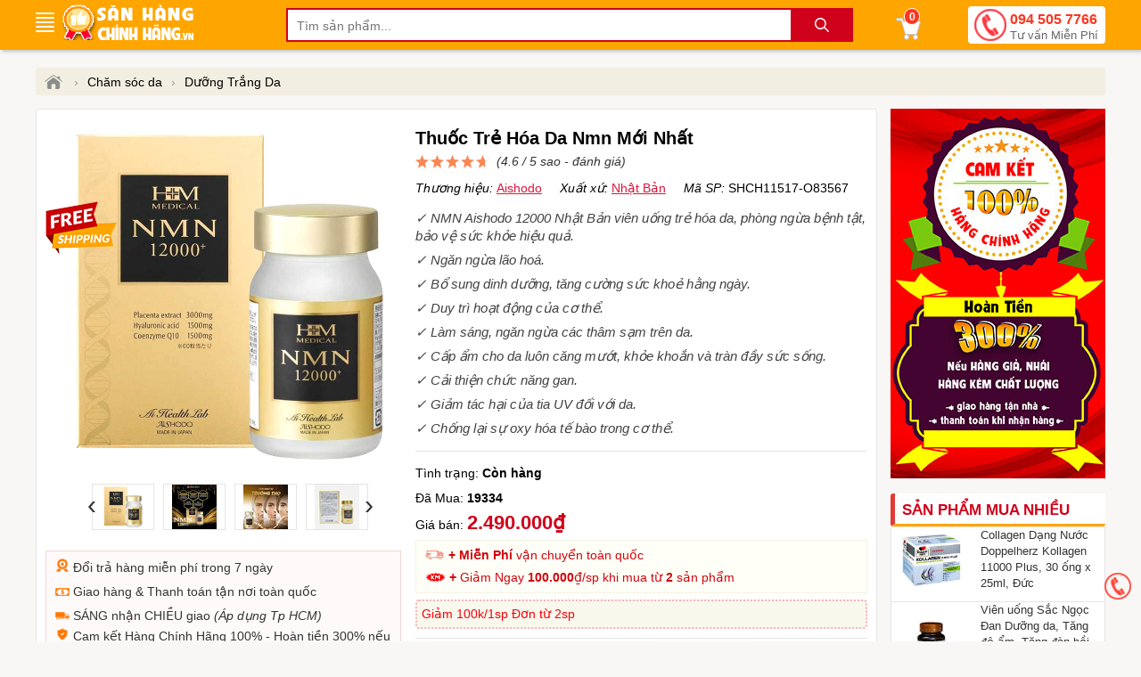

--- FILE ---
content_type: text/html; charset=utf-8
request_url: https://sanhangchinhhang.vn/p/thuoc-tre-hoa-da-nmn-moi-nhat.html
body_size: 17356
content:
<!DOCTYPE html><html lang="vi" xml:lang="vi"><head itemscope itemtype="https://schema.org/WebSite"><title>Thuốc Trẻ Hóa Da Nmn Mới Nhất</title><link rel="profile" href="https://gmpg.org/xfn/11"><meta name="keywords" content="Thuốc Trẻ Hóa Da Nmn Mới Nhất," /><meta name="description" content="✓ NMN Aishodo 12000 Nhật Bản viên uống trẻ hóa da, phòng ngừa bệnh tật, bảo vệ sức khỏe hiệu quả.✓ Ngăn ngừa lão hoá.✓ Bổ sung dinh dưỡng, tăng cường sức khoẻ hằng ngày.✓ Duy trì hoạt động của cơ thể.✓ Làm sáng, ngăn ngừa các thâm sạm trên da.✓ Cấp ẩm cho da luôn căng mướt, khỏe khoắn và tràn đầy sức sống.✓ Cải thiện chức năng gan.✓ Giảm tác hại của tia UV đối với da.✓ Chống lại sự oxy hóa tế bào trong cơ thể." /><meta charset="utf-8" /><meta name="viewport" content="width=device-width, initial-scale=1" /><meta name="robots" content="index, follow, noodp, noydir" /><meta Name="Abstract" Content="Săn Hàng Chính Hãng"/><meta name="Author" Content="Săn Hàng Chính Hãng"/><meta name="copyright" content="Copyright 2018"/><meta Name="msnbot" Content="NOODP"/><meta http-equiv="Content-Script-Type" Content="text/javascript"/><meta http-equiv="expires" Content="Wed, 16 Feb 2036 08:21:57 GMT"/><meta name="GENERATOR" content="sanhangchinhhang.vn - Săn Hàng Chính Hãng" /><meta http-equiv="audience" content="General" /><meta name="resource-type" content="Document" /><meta name="distribution" content="Global" /><meta name="revisit-after" content="1 days" /><meta http-equiv="X-UA-Compatible" content="IE=edge,chrome=1" /><meta property="og:site_name" content="sanhangchinhhang.vn" /><meta property="og:type" content="product" /><meta property="og:locale" content="vi_VN" /><meta property="og:url" itemprop="url" content="https://sanhangchinhhang.vn/p/thuoc-tre-hoa-da-nmn-moi-nhat.html" /><meta property="og:title" content="Thuốc Trẻ Hóa Da Nmn Mới Nhất" /><meta property="og:description" content="✓ NMN Aishodo 12000 Nhật Bản viên uống trẻ hóa da, phòng ngừa bệnh tật, bảo vệ sức khỏe hiệu quả.✓ Ngăn ngừa lão hoá.✓ Bổ sung dinh dưỡng, tăng cường sức khoẻ hằng ngày.✓ Duy trì hoạt động của cơ thể.✓ Làm sáng, ngăn ngừa các thâm sạm trên da.✓ Cấp ẩm cho da luôn căng mướt, khỏe khoắn và tràn đầy sức sống.✓ Cải thiện chức năng gan.✓ Giảm tác hại của tia UV đối với da.✓ Chống lại sự oxy hóa tế bào trong cơ thể." /><meta name="twitter:card" content="summary"/><meta name="twitter:domain" content="sanhangchinhhang.vn"/><meta name="twitter:title" property="og:title" itemprop="name" content="Thuốc Trẻ Hóa Da Nmn Mới Nhất" /><meta name="twitter:description" property="og:description" itemprop="description" content="✓ NMN Aishodo 12000 Nhật Bản viên uống trẻ hóa da, phòng ngừa bệnh tật, bảo vệ sức khỏe hiệu quả.✓ Ngăn ngừa lão hoá.✓ Bổ sung dinh dưỡng, tăng cường sức khoẻ hằng ngày.✓ Duy trì hoạt động của cơ thể.✓ Làm sáng, ngăn ngừa các thâm sạm trên da.✓ Cấp ẩm cho da luôn căng mướt, khỏe khoắn và tràn đầy sức sống.✓ Cải thiện chức năng gan.✓ Giảm tác hại của tia UV đối với da.✓ Chống lại sự oxy hóa tế bào trong cơ thể." /><meta name="google-site-verification" content="-sAzJNqqfMg7VQIz8FZSDn-KxOBGffGX_QqFosASmiU" /><meta property="product:brand" content="Aishodo"><meta property="product:availability" content="in stock"><meta property="product:condition" content="new"><meta property="product:price:amount" content="2490000"><meta property="product:price:currency" content="VND"><meta property="product:retailer_item_id" content="SHCH11517-O83567"><meta name="geo.placename" content="Việt Nam" /><meta name="geo.region" content="VN" /><meta name="geo.position" content="14.058324;108.277199" /><meta name="ICBM" content="14.058324;108.277199" /><link href="/images/favicon.ico" rel="shortcut icon" type="image/x-icon" /><link rel="canonical" href="https://sanhangchinhhang.vn/p/thuoc-tre-hoa-da-nmn-moi-nhat.html" /><link rel="amphtml" href="https://sanhangchinhhang.vn/ampp/thuoc-tre-hoa-da-nmn-moi-nhat.html"><link rel="stylesheet" href="/minify/menu.css" type="text/css" media="all" /><link rel="stylesheet" href="/minify/style.css?v=1.2" type="text/css" media="all" /><meta name="theme-color" content="#f1dcb5" /><script type="text/javascript" src="/minify/jquery-3.7.1.min.js"></script><link rel="manifest" href="/manifest.json" /><link rel="stylesheet" href="/minify/jquery.fancybox.css" media="screen"/><link rel="stylesheet" href="/minify/detail.css?v=1.2" media="screen"/><!-- Google Tag Manager --><script>(function (w, d, s, l, i) {w[l] = w[l] || []; w[l].push({'gtm.start':new Date().getTime(), event: 'gtm.js'}); var f = d.getElementsByTagName(s)[0],j = d.createElement(s), dl = l != 'dataLayer' ? '&l=' + l : ''; j.async = true; j.src ='https://www.googletagmanager.com/gtm.js?id=' + i + dl; f.parentNode.insertBefore(j, f);})(window, document, 'script', 'dataLayer', 'GTM-NJR4JJS');</script><!-- End Google Tag Manager --><!-- Google tag (gtag.js) --><script async src="https://www.googletagmanager.com/gtag/js?id=AW-833009878"></script><script>window.dataLayer = window.dataLayer || [];function gtag() { dataLayer.push(arguments); }gtag('js', new Date());gtag('config', 'AW-833009878');</script><script async src="https://www.googletagmanager.com/gtag/js?id=AW-768705995"></script><script>window.dataLayer = window.dataLayer || [];function gtag() { dataLayer.push(arguments); }gtag('js', new Date());gtag('config', 'AW-768705995');</script><script>gtag('event', 'page_view', {'send_to': 'AW-833009878','user_id': 'pyyupfpe5ne2ljjxqai5dn0p','value': 2490000,'items': [{'id': 'SHCH11517-O83567', 'google_business_vertical': 'retail' },{'id': 'SHCH11517-O83567', 'location_id': 'SHCH11517-O83567', 'google_business_vertical': 'custom' }]});</script><script>gtag('event', 'page_view', {'send_to': 'AW-768705995','value': 2490000,'items': [{'id': 'SHCH11517-O83567', 'google_business_vertical': 'retail' },{'id': 'SHCH11517-O83567', 'location_id': 'SHCH11517-O83567', 'google_business_vertical': 'custom' }]});</script></head><body><!-- Google Tag Manager (noscript) --><noscript><iframe src="https://www.googletagmanager.com/ns.html?id=GTM-NJR4JJS"height="0" width="0" style="display:none;visibility:hidden"></iframe></noscript><!-- End Google Tag Manager (noscript) --><div id="wrapper_content_page"><header><div class="out-wraphead clr"><div class="wraphead"><a class="icon-menu navbar-toggle" id="mobileMenu" data-toggle="collapse"><span class="icon-bar first"></span><span class="icon-bar"></span><span class="icon-bar"></span><span class="icon-bar"></span></a><div class="main-navigation"><div class="mainbox"><div class="mainmenu"><div class="line"><i></i><i></i><i></i><i></i><i></i></div><span> </span><nav class="menu"><ul class="list-cat-icon"><li class="has-cat-mega" data-submenu-id="submenu-97"><h4><img src="https://sanhangchinhhang.vn/imgs/my-pham-dac-tri-chinh-hang-1.png" alt="Thực phẩm chức năng" /> <a href="/danh-muc/thuc-pham-chuc-nang.html" title="Thực phẩm chức năng">Thực phẩm chức năng</a></h4><div id="submenu-97" class="cat-mega-menu cat-mega-style1"><aside><strong class="hmb"><a href="/danh-muc/thuc-pham-chuc-nang.html" title="Thực phẩm chức năng">Thực phẩm chức năng</a></strong> <a href="/danh-muc/tang-cuong-suc-de-khang.html" title="Tăng Cường Sức Đề Kháng">Tăng Cường Sức Đề Kháng</a> <a href="/danh-muc/vitamin-tong-hop.html" title="Vitamin Tổng Hợp">Vitamin Tổng Hợp</a> <a href="/danh-muc/Collagen.html" title="Collagen">Collagen</a> <a href="/danh-muc/nhau-thai-cuu.html" title="Nhau Thai Cừu">Nhau Thai Cừu</a> <a href="/danh-muc/men-vi-sinh.html" title="Men Vi Sinh">Men Vi Sinh</a> <a href="/danh-muc/vitamin-c.html" title="Vitamin C">Vitamin C</a> <a href="/danh-muc/vitamin.html" title="Vitamin">Vitamin</a> <a href="/danh-muc/Canxi.html" title="Canxi">Canxi</a> <a href="/danh-muc/mat-ong.html" title="Mật Ong">Mật Ong</a> <a href="/danh-muc/sua-ong-chua.html" title="Sữa Ong Chúa">Sữa Ong Chúa</a> <a href="/danh-muc/men-tieu-hoa.html" title="Men Tiêu Hóa">Men Tiêu Hóa</a> <a href="/danh-muc/mam-dau-nanh.html" title="Mầm Đậu Nành">Mầm Đậu Nành</a> <a href="/danh-muc/nhuy-hoa-nghe-tay.html" title="Nhụy Hoa Nghệ Tây">Nhụy Hoa Nghệ Tây</a></aside></div></li><li class="has-cat-mega" data-submenu-id="submenu-98"><h4><img src="https://sanhangchinhhang.vn/imgs/cham-soc-da-mat-1.png" alt="Mỹ phẩm" /> <a href="/danh-muc/my-pham.html" title="Mỹ phẩm">Mỹ phẩm</a></h4><div id="submenu-98" class="cat-mega-menu cat-mega-style1"><aside><strong class="hmb"><a href="/danh-muc/my-pham.html" title="Mỹ phẩm">Mỹ phẩm</a></strong> <a href="/danh-muc/nuoc-hoa.html" title="Nước Hoa">Nước Hoa</a> <a href="/danh-muc/kem-nen.html" title="Kem nền">Kem nền</a> <a href="/danh-muc/che-khuyet-diem.html" title="Che Khuyết Điểm">Che Khuyết Điểm</a></aside></div></li><li class="has-cat-mega" data-submenu-id="submenu-99"><h4><img src="https://sanhangchinhhang.vn/imgs/cham-soc-co-the-va-toan-than-1.png" alt="Chăm sóc da" /> <a href="/danh-muc/cham-soc-da.html" title="Chăm sóc da">Chăm sóc da</a></h4><div id="submenu-99" class="cat-mega-menu cat-mega-style1"><aside><strong class="hmb"><a href="/danh-muc/cham-soc-da.html" title="Chăm sóc da">Chăm sóc da</a></strong> <a href="/danh-muc/duong-trang-da.html" title="Dưỡng Trắng Da">Dưỡng Trắng Da</a> <a href="/danh-muc/nam-da.html" title="Nám Da">Nám Da</a> <a href="/danh-muc/chong-nang.html" title="Chống Nắng">Chống Nắng</a> <a href="/danh-muc/tri-seo.html" title="Trị Sẹo">Trị Sẹo</a> <a href="/danh-muc/sua-rua-mat.html" title="Sữa Rửa Mặt">Sữa Rửa Mặt</a> <a href="/danh-muc/tri-mun.html" title="Trị Mụn">Trị Mụn</a> <a href="/danh-muc/chong-lao-hoa-da.html" title="Chống Lão Hóa Da">Chống Lão Hóa Da</a> <a href="/danh-muc/nuoc-hoa-hong.html" title="Nước Hoa Hồng">Nước Hoa Hồng</a> <a href="/danh-muc/sua-tam-trang-da.html" title="Sữa Tắm Trắng Da">Sữa Tắm Trắng Da</a> <a href="/danh-muc/tay-trang.html" title="Tẩy Trang">Tẩy Trang</a> <a href="/danh-muc/tay-te-bao.html" title="Tẩy Tế Bào">Tẩy Tế Bào</a> <a href="/danh-muc/viem-da.html" title="Viêm Da">Viêm Da</a> <a href="/danh-muc/cham-soc-da-cho-be.html" title="Chăm Sóc Da Cho Bé">Chăm Sóc Da Cho Bé</a> <a href="/danh-muc/da-lieu.html" title="Da Liễu">Da Liễu</a> <a href="/danh-muc/nut-ne-chan-tay.html" title="Nứt Nẻ Chân Tay">Nứt Nẻ Chân Tay</a> <a href="/danh-muc/thai-doc-da.html" title="Thải Độc Da">Thải Độc Da</a> <a href="/danh-muc/mat-na.html" title="Mặt Nạ">Mặt Nạ</a> <a href="/danh-muc/kem-chong-nang.html" title="Kem chống nắng">Kem chống nắng</a></aside></div></li><li class="has-cat-mega" data-submenu-id="submenu-100"><h4><img src="https://sanhangchinhhang.vn/imgs/cham-soc-toc-da-dau-1.png" alt="Chăm sóc Tóc & Ngoại hình" /> <a href="/danh-muc/cham-soc-toc-ngoai-hinh.html" title="Chăm sóc Tóc & Ngoại hình">Chăm sóc Tóc & Ngoại hình</a></h4><div id="submenu-100" class="cat-mega-menu cat-mega-style1"><aside><strong class="hmb"><a href="/danh-muc/cham-soc-toc-ngoai-hinh.html" title="Chăm sóc Tóc & Ngoại hình">Chăm sóc Tóc & Ngoại hình</a></strong> <a href="/danh-muc/rung-toc.html" title="Rụng Tóc">Rụng Tóc</a> <a href="/danh-muc/goi-phu-bac.html" title="Gội Phủ Bạc">Gội Phủ Bạc</a> <a href="/danh-muc/no-nguc.html" title="Nở Ngực">Nở Ngực</a> <a href="/danh-muc/moc-rau.html" title="Mọc Râu">Mọc Râu</a> <a href="/danh-muc/tay-long.html" title="Tẩy Lông">Tẩy Lông</a> <a href="/danh-muc/tri-ran-da.html" title="Trị Rạn Da">Trị Rạn Da</a> <a href="/danh-muc/long-mi.html" title="Long Mi">Long Mi</a> <a href="/danh-muc/long-may.html" title="Long Mày">Long Mày</a> <a href="/danh-muc/da-toc-mong.html" title="Da Tóc Móng">Da Tóc Móng</a></aside></div></li><li class="has-cat-mega" data-submenu-id="submenu-164"><h4><img src="https://sanhangchinhhang.vn/imgs/thuc-pham-chuc-nang-1.png" alt="Sinh lý - Nội tiết" /> <a href="/danh-muc/sinh-ly-noi-tiet.html" title="Sinh lý - Nội tiết">Sinh lý - Nội tiết</a></h4><div id="submenu-164" class="cat-mega-menu cat-mega-style1"><aside><strong class="hmb"><a href="/danh-muc/sinh-ly-noi-tiet.html" title="Sinh lý - Nội tiết">Sinh lý - Nội tiết</a></strong> <a href="/danh-muc/suc-khoe-sinh-ly.html" title="Sức khỏe Sinh lý">Sức khỏe Sinh lý</a> <a href="/danh-muc/phu-khoa.html" title="Phụ Khoa">Phụ Khoa</a> <a href="/danh-muc/can-bang-noi-tiet-to.html" title="Cân Bằng Nội Tiết Tố">Cân Bằng Nội Tiết Tố</a> <a href="/danh-muc/dung-dich-ve-sinh.html" title="Dung Dịch Vệ Sinh">Dung Dịch Vệ Sinh</a> <a href="/danh-muc/se-khit.html" title="Se Khít">Se Khít</a> <a href="/danh-muc/ngua-thai.html" title="Ngừa Thai">Ngừa Thai</a> <a href="/danh-muc/ba-bau.html" title="Bà Bầu">Bà Bầu</a></aside></div></li><li class="has-cat-mega" data-submenu-id="submenu-168"><h4><img src="https://sanhangchinhhang.vn/imgs/my-pham-trang-diem-moi-ngay-1.png" alt="Thực phẩm Bổ sung theo cơ quan" /> <a href="/danh-muc/thuc-pham-bo-sung-theo-co-quan.html" title="Thực phẩm Bổ sung theo cơ quan">Thực phẩm Bổ sung theo cơ quan</a></h4><div id="submenu-168" class="cat-mega-menu cat-mega-style1"><aside><strong class="hmb"><a href="/danh-muc/thuc-pham-bo-sung-theo-co-quan.html" title="Thực phẩm Bổ sung theo cơ quan">Thực phẩm Bổ sung theo cơ quan</a></strong> <a href="/danh-muc/bo-khop.html" title="Bổ Khớp">Bổ Khớp</a> <a href="/danh-muc/bo-nao.html" title="Bổ Não">Bổ Não</a> <a href="/danh-muc/bo-tim-mach.html" title="Bổ Tim Mạch">Bổ Tim Mạch</a> <a href="/danh-muc/bo-gan.html" title="Bổ Gan">Bổ Gan</a> <a href="/danh-muc/da-day.html" title="Dạ Dày">Dạ Dày</a> <a href="/danh-muc/bo-mat.html" title="Bổ Mắt">Bổ Mắt</a> <a href="/danh-muc/dau-vai-gay-cot-song.html" title="Đau Vai Gáy Cột Sống">Đau Vai Gáy Cột Sống</a> <a href="/danh-muc/gout.html" title="Gout">Gout</a> <a href="/danh-muc/bo-phoi.html" title="Bổ Phổi">Bổ Phổi</a> <a href="/danh-muc/tieu-duong.html" title="Tiểu Đường">Tiểu Đường</a> <a href="/danh-muc/dot-quy.html" title="Đột Quỵ">Đột Quỵ</a> <a href="/danh-muc/suy-gian-tinh-mach.html" title="Suy Giãn Tĩnh Mạch">Suy Giãn Tĩnh Mạch</a> <a href="/danh-muc/bo-than.html" title="Bổ Thận">Bổ Thận</a></aside></div></li><li class="has-cat-mega" data-submenu-id="submenu-169"><h4><img src="https://sanhangchinhhang.vn/imgs/san-pham-khuyen-mai-hot-1.png" alt="Sức khỏe hàng ngày" /> <a href="/danh-muc/suc-khoe-hang-ngay.html" title="Sức khỏe hàng ngày">Sức khỏe hàng ngày</a></h4><div id="submenu-169" class="cat-mega-menu cat-mega-style1"><aside><strong class="hmb"><a href="/danh-muc/suc-khoe-hang-ngay.html" title="Sức khỏe hàng ngày">Sức khỏe hàng ngày</a></strong> <a href="/danh-muc/giam-dau.html" title="Giảm Đau">Giảm Đau</a> <a href="/danh-muc/hoi-mieng.html" title="Hôi Miệng">Hôi Miệng</a> <a href="/danh-muc/mun-coc.html" title="Mụn Cóc">Mụn Cóc</a> <a href="/danh-muc/tham-nach.html" title="Thâm Nách">Thâm Nách</a> <a href="/danh-muc/tri-tham-quang-mat.html" title="Trị Thâm Quầng Mắt">Trị Thâm Quầng Mắt</a> <a href="/danh-muc/cai-ruou.html" title="Cai Rượu">Cai Rượu</a> <a href="/danh-muc/cai-thuoc-la.html" title="Cai Thuốc Lá">Cai Thuốc Lá</a> <a href="/danh-muc/hoi-nach.html" title="Hôi Nách">Hôi Nách</a> <a href="/danh-muc/ngu-ngon.html" title="Ngủ Ngon">Ngủ Ngon</a> <a href="/danh-muc/trang-rang.html" title="Trắng Răng">Trắng Răng</a> <a href="/danh-muc/cam-cum.html" title="Cảm Cúm">Cảm Cúm</a> <a href="/danh-muc/tham-moi.html" title="Thâm Môi">Thâm Môi</a> <a href="/danh-muc/tri-bong-mat.html" title="Trị Bọng Mắt">Trị Bọng Mắt</a> <a href="/danh-muc/tay-giun.html" title="Tẩy Giun">Tẩy Giun</a> <a href="/danh-muc/chat-tay-rua.html" title="Chất Tẩy Rửa">Chất Tẩy Rửa</a> <a href="/danh-muc/tao-bon.html" title="Táo Bón">Táo Bón</a> <a href="/danh-muc/ngu-ngay.html" title="Ngủ Ngáy">Ngủ Ngáy</a></aside></div></li><li class="has-cat-mega" data-submenu-id="submenu-170"><h4><img src="https://sanhangchinhhang.vn/imgs/thuong-hieu-hang-dau-1.png" alt="Kiểm soát cân nặng" /> <a href="/danh-muc/kiem-soat-can-nang.html" title="Kiểm soát cân nặng">Kiểm soát cân nặng</a></h4><div id="submenu-170" class="cat-mega-menu cat-mega-style1"><aside><strong class="hmb"><a href="/danh-muc/kiem-soat-can-nang.html" title="Kiểm soát cân nặng">Kiểm soát cân nặng</a></strong> <a href="/danh-muc/giam-can.html" title="Giảm Cân">Giảm Cân</a> <a href="/danh-muc/tan-mo.html" title="Tan Mỡ">Tan Mỡ</a> <a href="/danh-muc/chieu-cao.html" title="Chiều Cao">Chiều Cao</a> <a href="/danh-muc/tang-can.html" title="Tăng Cân">Tăng Cân</a></aside></div></li></ul></nav></div></div></div><a class="logo" title="sanhangchinhhang.vn" href="/"><img src="/images/sanhangchinhhang.png" width="148" height="40" alt="sanhangchinhhang.vn"/></a><img id="sSrch" class="sSrch" src="/images/iSearch.png" width="30" height="30" alt="search"/><form id="main-search" autocomplete="off" action="/tim-kiem.html"><input class="topinput" type="text" maxlength="100" placeholder="Tìm sản phẩm..." id="keySearch" name="tk" autocomplete="off"/><button id="btTS" class="btntop" type="submit">.</button><i class="icondmx-topsearch"></i></form><div id="cart-box"><a href="/gio-hang.html" class="cart hidecb"><i class="icart"></i><span id="cbCount">0</span> </a><aside id="core-brain"><div class="panel"><div id="cb-cart"><div class="body between"><div class="product-list ps-container ps-theme-default" id="list-cart"></div><div class="pull-bottom "><div class="cart-url"><p>Bạn có <strong id="cb-cart-badge">0</strong> sản phẩm trong giỏ hàng</p><a href="/gio-hang.html">Xem giỏ hàng</a></div></div></div></div></div><div class="clr"></div></aside></div><div class="switchboard"><a href="tel:0945057766">094 505 7766<span>Tư vấn Miễn Phí</span></a></div></div></div></header><section class="mtsl clr"><script>var gtmDataLayerObject = { "event": "pageview", "page": { "type": "Product Detail" }, "user": { "id": "", "status": "Anonymous", "type": "" }, "store": { "code": "vn", "name": "Việt Nam" }, "department": { "id": "", "name": "" }, "detail": { "is_estimated_price": null } };dataLayer.push(gtmDataLayerObject);window.gtm_product_detail = {"id": "SHCH11517-O83567","name": "Thuốc Trẻ Hóa Da Nmn Mới Nhất","price": 2490000,"brand": "Aishodo","variant": "","product_image_url": "https://sanhangchinhhang.vn/img/shoping/thuoc-tre-hoa-da-nmn-moi-nhat.jpg"};
</script><script>dataLayer.push({ ecommerce: null });dataLayer.push({event: "view_item",ecommerce: {currency: "VND",value: 2490000,items: [{item_id: "SHCH11517-O83567",item_name: "Thuốc Trẻ Hóa Da Nmn Mới Nhất",item_brand: "Aishodo",price: 2490000,quantity: 1}]}});</script><script>dataLayer.push({ ecommerce: null });dataLayer.push({event: "dynamic_remarketing",dr_event_type: "view_item",dr_value: 2490000,dr_items: [{id: "SHCH11517-O83567",google_business_vertical: "retail"},{id: "SHCH11517-O83567",location_id: 'SHCH11517-O83567',google_business_vertical: "custom"}]});</script><script>dataLayer.push({ ecommerce: null });dataLayer.push({event: "view_item_list",ecommerce: {item_list_id: "viewed_product_list",item_list_name: "viewed_product_list",currency: "VND",value: 2490000,items: [{item_id: "SHCH11517-O83567",item_name: "Thuốc Trẻ Hóa Da Nmn Mới Nhất",item_brand: "Aishodo",price: 2490000,quantity: 1}]}});</script><script>gtag("event", "view_item", {currency: "VND",value: 2490000,items: [{item_id: "SHCH11517-O83567",item_name: "Thuốc Trẻ Hóa Da Nmn Mới Nhất",item_brand: "Aishodo",location_id: "SHCH11517-O83567",price: 2490000,quantity: 1}]});gtag('event', 'page_view', { 'ecomm_pagetype': 'product', 'ecomm_prodid': 'SHCH11517-O83567', 'ecomm_totalvalue':2490000});</script><div class="breadcrumb"><ul><li><a href="/" title="Săn Hàng Chính Hãng"><span class="iH"></span></a><span>›</span></li><li><a href="/danh-muc/cham-soc-da.html" title="Chăm sóc da"><span>Chăm sóc da</span></a><span>›</span></li><li><a href="/danh-muc/duong-trang-da.html" title="Dưỡng Trắng Da"><span>Dưỡng Trắng Da</span></a></li></ul></div><script type="application/ld+json">{"@context":"https://schema.org","@type":"BreadcrumbList","itemListElement":[{"@type":"ListItem","position":1,"item":{"@id":"https://sanhangchinhhang.vn/","name":"Trang chủ","image":"https://sanhangchinhhang.vn/images/logo-sanhangchinhhang1000x500.png"}},{"@type":"ListItem","position":2,"item":{"@id":"https://sanhangchinhhang.vn/danh-muc/cham-soc-da.html","name":"Chăm sóc da"}},{"@type":"ListItem","position":3,"item":{"@id":"https://sanhangchinhhang.vn/danh-muc/duong-trang-da.html","name":"Dưỡng Trắng Da"}}]}</script><div itemprop="offers" itemscope itemtype="http://schema.org/Offer"><meta itemprop="priceCurrency" content="VND" /><meta itemprop="priceValidUntil" content="2026-07-23T10:05:51+07:00" /><meta itemprop="price" content="2490000"><link itemprop="availability" href="http://schema.org/InStock" /><link itemprop="itemCondition" href="https://schema.org/NewCondition" /><meta itemprop="url" content="https://sanhangchinhhang.vn/thuoc-tre-hoa-da-nmn-moi-nhat.html" /><div itemprop="seller" itemtype="http://schema.org/Organization" itemscope><meta itemprop="name" content="Săn Hàng Chính Hãng Shop" /></div></div><span itemscope itemprop="brand" itemtype="http://schema.org/Brand"><meta itemprop="name" content="Aishodo"><meta itemprop="url" content="https://sanhangchinhhang.vn/thuong-hieu/aishodo.html"></span><div class="col-right"><div class="sidebar sidebar-right"><img src="/images/chinh-sach-ban-hang-sanhangchinhhang.jpg" class="mbtm" alt="Giỏ hàng sanhangchinhhang"/><div id="best-seller-left" class="widget widget-seller"><h4 class="seller_title radius">Sản phẩm mua nhiều</h4><div class="widget-content border"><div class="wrap-item owl-carousel owl-theme" style="opacity: 1; display: block;"><div class="item-pro-seller"><a href="/collagen-dang-nuoc-doppelherz-kollagen-11000-plus-30-ong-x-25ml-duc.html" title="Collagen Dạng Nước Doppelherz Kollagen 11000 Plus, 30 ống x 25ml, Đức"><div class="product-thumb"><img data-src="https://sanhangchinhhang.vn/img/collagen-dang-nuoc-doppelherz-kollagen-11000-plus-30-ong-x-25ml-duc.jpg" class="lazy" alt="Collagen Dạng Nước Doppelherz Kollagen 11000 Plus, 30 ống x 25ml, Đức"/></div><div class="product-info"><h4>Collagen Dạng Nước Doppelherz Kollagen 11000 Plus, 30 ống x 25ml, Đức</h4></div></a></div><div class="item-pro-seller"><a href="/vien-uong-sac-ngoc-dan-duong-da-tang-do-am-tang-dan-hoi-lam-sang-dep-da.html" title="Viên uống Sắc Ngọc Đan Dưỡng da, Tăng độ ẩm, Tăng đàn hồi, Làm sáng đẹp da Chai 40g"><div class="product-thumb"><img data-src="https://sanhangchinhhang.vn/img/vien-uong-sac-ngoc-dan-duong-trang-tri-nam-tre-hoa-lan-da-cho-cac-chi-em.jpg" class="lazy" alt="Viên uống Sắc Ngọc Đan Dưỡng da, Tăng độ ẩm, Tăng đàn hồi, Làm sáng đẹp da Chai 40g"/></div><div class="product-info"><h4>Viên uống Sắc Ngọc Đan Dưỡng da, Tăng độ ẩm, Tăng đàn hồi, Làm sáng đẹp da Chai 40g</h4></div></a></div><div class="item-pro-seller"><a href="/combo-duong-trang-tre-hoa-da-nmn-lotion-essence-gel-duong-nhat-ban.html" title="Combo Dưỡng Trắng Trẻ Hoá Da N M N Lotion, Essence, Gel dưỡng Nhật Bản"><div class="product-thumb"><img data-src="https://sanhangchinhhang.vn/img/combo-duong-trang-tre-hoa-da-nmn-lotion-essence-gel-duong-nhat-ban.jpg" class="lazy" alt="Combo Dưỡng Trắng Trẻ Hoá Da N M N Lotion, Essence, Gel dưỡng Nhật Bản"/></div><div class="product-info"><h4>Combo Dưỡng Trắng Trẻ Hoá Da N M N Lotion, Essence, Gel dưỡng Nhật Bản</h4></div></a></div><div class="item-pro-seller"><a href="/kem-duong-am-neutrogena-hydro-boost-water.html" title="Kem Dưỡng Ẩm Neutrogena Hydro Boost Water"><div class="product-thumb"><img data-src="https://sanhangchinhhang.vn/img/kem-duong-am-neutrogena-hydro-boost-water-gel.jpg" class="lazy" alt="Kem Dưỡng Ẩm Neutrogena Hydro Boost Water"/></div><div class="product-info"><h4>Kem Dưỡng Ẩm Neutrogena Hydro Boost Water</h4></div></a></div><div class="item-pro-seller"><a href="/kem-oc-sen-duong-trang-da-goodal-premium-snail-tone-up-cream-30ml-han-quoc.html" title="Kem ốc sên dưỡng trắng da Goodal Premium Snail Tone Up Cream 30ml Hàn Quốc"><div class="product-thumb"><img data-src="https://sanhangchinhhang.vn/img/kem-oc-sen-duong-trang-da-goodal-premium-snail-tone-up-cream-30ml-han-quoc.jpg" class="lazy" alt="Kem ốc sên dưỡng trắng da Goodal Premium Snail Tone Up Cream 30ml Hàn Quốc"/></div><div class="product-info"><h4>Kem ốc sên dưỡng trắng da Goodal Premium Snail Tone Up Cream 30ml Hàn Quốc</h4></div></a></div></div></div></div></div></div><div class="col-left" itemscope itemtype="http://schema.org/Product"><div class="product-detail accordion-detail border radius"><div class="row"><div class="detail-gallery"><div class="inner"><div id="divmTT"></div><div class="mid"><a href="/img/shoping/thuoc-tre-hoa-da-nmn-moi-nhat.jpg" title="Thuốc Trẻ Hóa Da Nmn Mới Nhất" rel="chchg" class="qvl"><img src="/img/shoping/thuoc-tre-hoa-da-nmn-moi-nhat.jpg" alt="shoping/thuoc-tre-hoa-da-nmn-moi-nhat.jpg" title="Thuốc Trẻ Hóa Da Nmn Mới Nhất"/></a></div><div style="position:absolute;top:150px"><img src="/images/icon-fship.png" title="Miễn phí Ship toàn quốc" alt="Miễn phí" /></div><div class="gallery-control"><a href="#" class="prev">&lsaquo;</a><div class="carousel"><ul><li class="active"><a href="/img/shoping/thuoc-tre-hoa-da-nmn-moi-nhat.jpg" rel="chchg" class="qvl"><img src="/img/shoping/thuoc-tre-hoa-da-nmn-moi-nhat.jpg" alt="shoping/thuoc-tre-hoa-da-nmn-moi-nhat.jpg 1" width="50" height="50"/></a></li><li><a href="/img/vien-uong-truong-tho-aishodo-nmn-12000-bo-sung-nmn-bao-ve-suc-khoe-2.jpeg" rel="chchg" class="qvl"><img src="/img50/vien-uong-truong-tho-aishodo-nmn-12000-bo-sung-nmn-bao-ve-suc-khoe-2.jpeg" alt="vien-uong-truong-tho-aishodo-nmn-12000-bo-sung-nmn-bao-ve-suc-khoe-2.jpeg 2" width="50" height="50"/></a></li><li><a href="/img/vien-uong-truong-tho-aishodo-nmn-12000-bo-sung-nmn-bao-ve-suc-khoe-3.jpg" rel="chchg" class="qvl"><img src="/img50/vien-uong-truong-tho-aishodo-nmn-12000-bo-sung-nmn-bao-ve-suc-khoe-3.jpg" alt="vien-uong-truong-tho-aishodo-nmn-12000-bo-sung-nmn-bao-ve-suc-khoe-3.jpg 3" width="50" height="50"/></a></li><li><a href="/img/vien-uong-truong-tho-aishodo-nmn-12000-bo-sung-nmn-bao-ve-suc-khoe-4.jpg" rel="chchg" class="qvl"><img src="/img50/vien-uong-truong-tho-aishodo-nmn-12000-bo-sung-nmn-bao-ve-suc-khoe-4.jpg" alt="vien-uong-truong-tho-aishodo-nmn-12000-bo-sung-nmn-bao-ve-suc-khoe-4.jpg 4" width="50" height="50"/></a></li></ul></div><a href="#" class="next">&rsaquo;</a></div><div class="dnopro"><span itemscope itemtype="http://schema.org/Event"><meta itemprop="url" content="https://sanhangchinhhang.vn/lk/doi-tra-va-bao-hanh.html" /><meta itemprop="startDate" content="2018-04-24T22:00-06:00"><meta itemprop="endDate" content="2021-08-14T22:00-08:00"><meta itemprop="name" content="🔄 Đổi trả hàng 7 ngày miễn phí"><p><img src="/images/hoan-tra-tien.png" width="16" height="15" alt="đổi hàng" /> <a href="/lk/chinh-sach-doi-tra-hoan-tien.html">Đổi trả</a> hàng miễn phí trong 7 ngày</p><meta itemprop="eventStatus" content="http://schema.org/EventMovedOnline"><meta itemprop="description" content="🔄 Shop Săn Hàng Chính Hãng - Đổi trả hàng trong vòng 7 ngày nếu lỗi do NSX hoặc giao hàng"><meta itemprop="image" content="https://sanhangchinhhang.vn/fUp/%C4%91%E1%BB%95i-tr%E1%BA%A3-1.jpg" /><meta itemprop="eventAttendanceMode" content="https://schema.org/OnlineEventAttendanceMode" /><meta itemprop="performer" content="Person" /><span itemprop="organizer" itemtype="http://schema.org/Person" itemscope><meta itemprop="name" content="Săn Hàng Chính Hãng" /><meta itemprop="url" content="https://sanhangchinhhang.vn/" /></span><span itemprop="location" itemscope itemtype="http://schema.org/Place"><meta itemprop="name" content="Săn Hàng Chính Hãng" /><span itemprop="address" itemscope itemtype="http://schema.org/PostalAddress"><meta itemprop="streetAddress" content="40 Đường số 2, Kp 4, p.HBC, Tp.Thủ Đức" /><meta itemprop="addressLocality" content="Hồ Chí Minh" /><meta itemprop="postalCode" content="700000" /><meta itemprop="addressRegion" content="Việt Nam" /><meta itemprop="addressCountry" content="VN" /></span></span><span itemprop="offers" itemscope itemtype="http://schema.org/Offer"><meta itemprop="priceCurrency" content="VND" /><meta itemprop="validFrom" content="2020-04-26T18:18:18+07:00" /><meta itemprop="price" content="2490000"><link itemprop="availability" href="http://schema.org/InStock" /><meta itemprop="url" content="https://sanhangchinhhang.vn/lk/doi-tra-va-bao-hanh.html" /><span itemprop="seller" itemtype="http://schema.org/Organization" itemscope><meta itemprop="name" content="Săn Hàng Chính Hãng" /></span></span></span><p><img src="/images/thanh-toan.png" width="16" height="9" alt="thanh toán" /> <a href="/lk/chinh-sach-giao-hang.html">Giao hàng</a> & <a href="/lk/chinh-sach-thanh-toan.html">Thanh toán</a> tận nơi toàn quốc</p><p><img src="/images/giao-hang.png" width="16" height="9" alt="giao hàng" /> SÁNG nhận CHIỀU giao <i>(Áp dụng Tp HCM)</i></p><span itemscope itemtype="http://schema.org/Event"><meta itemprop="url" content="https://sanhangchinhhang.vn/lk/chinh-sach-hang-chinh-hang.html" /><meta itemprop="startDate" content="2018-05-23T21:00-05:00"><meta itemprop="endDate" content="2021-09-14T21:00-09:00"><meta itemprop="name" content="🥇 Săn Hàng Chính Hãng 100%"><p style="line-height: 18px"><img src="/images/thong-tin.png" width="16" height="14" alt="chính hãng" /> Cam kết Hàng Chính Hãng 100% - <a href="/lk/chinh-sach-doi-tra-hoan-tien.html">Hoàn tiền</a> 300% nếu hàng giả, kém chất lượng, ...</p><meta itemprop="eventStatus" content="http://schema.org/EventMovedOnline"><meta itemprop="description" content="🥇 Shop Săn Hàng Chính Hãng cam kết - uy tín - chất lượng"><meta itemprop="image" content="https://sanhangchinhhang.vn/fUp/chinh-sach-hang-chinh-hang-anh-15.png" /><meta itemprop="eventAttendanceMode" content="https://schema.org/OnlineEventAttendanceMode" /><meta itemprop="performer" content="Person" /><span itemprop="organizer" itemtype="http://schema.org/Person" itemscope><meta itemprop="name" content="Săn Hàng Chính Hãng" /><meta itemprop="url" content="https://sanhangchinhhang.vn/" /></span><span itemprop="location" itemscope itemtype="http://schema.org/Place"><meta itemprop="name" content="Săn Hàng Chính Hãng" /><span itemprop="address" itemscope itemtype="http://schema.org/PostalAddress"><meta itemprop="streetAddress" content="40 Đường số 2, Kp 4, p.HBC, Tp.Thủ Đức" /><meta itemprop="addressLocality" content="Hồ Chí Minh" /><meta itemprop="postalCode" content="700000" /><meta itemprop="addressRegion" content="Việt Nam" /><meta itemprop="addressCountry" content="VN" /></span></span><span itemprop="offers" itemscope itemtype="http://schema.org/Offer"><meta itemprop="priceCurrency" content="VND" /><meta itemprop="validFrom" content="2020-04-30T16:18:18+07:00" /><meta itemprop="price" content="2490000"><link itemprop="availability" href="http://schema.org/InStock" /><meta itemprop="url" content="https://sanhangchinhhang.vn/lk/chinh-sach-hang-chinh-hang.html" /><span itemprop="seller" itemtype="http://schema.org/Organization" itemscope><meta itemprop="name" content="Săn Hàng Chính Hãng" /></span></span></span><span itemscope itemtype="http://schema.org/Event"><meta itemprop="url" content="https://sanhangchinhhang.vn/lk/chinh-sach-hang-chinh-hang.html" /><meta itemprop="startDate" content="2018-05-23T21:00-06:00"><meta itemprop="endDate" content="2021-09-14T21:00-09:00"><meta itemprop="name" content="💲 Hoàn tiền 300% tại shop Săn Hàng Chính Hãng"><meta itemprop="eventStatus" content="http://schema.org/EventMovedOnline"><meta itemprop="description" content="💲 Shop Săn Hàng Chính Hãng - Cam kết hoàn tiền 300% nếu hàng giả, hàng nhái"><meta itemprop="image" content="https://sanhangchinhhang.vn/fUp/giao-h%C3%A0ng.jpg" /><meta itemprop="eventAttendanceMode" content="https://schema.org/OnlineEventAttendanceMode" /><meta itemprop="performer" content="Person" /><span itemprop="organizer" itemtype="http://schema.org/Person" itemscope><meta itemprop="name" content="Săn Hàng Chính Hãng" /><meta itemprop="url" content="https://sanhangchinhhang.vn/" /></span><span itemprop="location" itemscope itemtype="http://schema.org/Place"><meta itemprop="name" content="Săn Hàng Chính Hãng" /><span itemprop="address" itemscope itemtype="http://schema.org/PostalAddress"><meta itemprop="streetAddress" content="40 Đường số 2, Kp 4, p.HBC, Tp.Thủ Đức" /><meta itemprop="addressLocality" content="Hồ Chí Minh" /><meta itemprop="postalCode" content="700000" /><meta itemprop="addressRegion" content="Việt Nam" /><meta itemprop="addressCountry" content="VN" /></span></span><span itemprop="offers" itemscope itemtype="http://schema.org/Offer"><meta itemprop="priceCurrency" content="VND" /><meta itemprop="validFrom" content="2020-04-30T16:18:18+07:00" /><meta itemprop="price" content="2490000"><link itemprop="availability" href="http://schema.org/InStock" /><meta itemprop="url" content="https://sanhangchinhhang.vn/lk/chinh-sach-hang-chinh-hang.html" /><span itemprop="seller" itemtype="http://schema.org/Organization" itemscope><meta itemprop="name" content="Săn Hàng Chính Hãng" /></span></span></span></div><div class="clearm20"></div></div></div><div class="detail-info"><div class="inner"><div  id="divTT"><h1 class="title-detail" itemprop="name">Thuốc Trẻ Hóa Da Nmn Mới Nhất</h1><div class="vote"><div style="width:92%"></div></div><div class="point">(4.6 / 5 sao - <a id="aCmt"> đánh giá</a>)</div></div><meta itemprop="url" content="https://sanhangchinhhang.vn/thuoc-tre-hoa-da-nmn-moi-nhat.html" /><ul class="hsxmsp"><li><i>Thương hiệu:</i> <a href="/thuong-hieu/aishodo.html" class="ahsx">Aishodo</a></li><li><i>Xuất xứ:</i> <a href="/xuat-xu/nhat-ban.html" class="ahsx">Nhật Bản</a></li><li><span id="idpr"><i>Mã SP:</i> <span itemprop="sku">SHCH11517-O83567</span></span></li></ul><meta itemprop="mpn" content="SHCH11517-O83567"/><p class="desc" itemprop="description">✓ NMN Aishodo 12000 Nhật Bản viên uống trẻ hóa da, phòng ngừa bệnh tật, bảo vệ sức khỏe hiệu quả.<br />
✓ Ngăn ngừa lão hoá.<br />
✓ Bổ sung dinh dưỡng, tăng cường sức khoẻ hằng ngày.<br />
✓ Duy trì hoạt động của cơ thể.<br />
✓ Làm sáng, ngăn ngừa các thâm sạm trên da.<br />
✓ Cấp ẩm cho da luôn căng mướt, khỏe khoắn và tràn đầy sức sống.<br />
✓ Cải thiện chức năng gan.<br />
✓ Giảm tác hại của tia UV đối với da.<br />
✓ Chống lại sự oxy hóa tế bào trong cơ thể.</p><meta itemprop="image" content="https://sanhangchinhhang.vn/img/shoping/thuoc-tre-hoa-da-nmn-moi-nhat.jpg" /><span itemscope itemprop="brand" itemtype="http://schema.org/Brand"><meta itemprop="url" content="https://sanhangchinhhang.vn/thuong-hieu/aishodo.html"><meta itemprop="name" content="Aishodo"></span></div><p> Tình trạng: <span id="js-product-status" style="font-weight:700">Còn hàng</span><span id="midpr"></span><span id="js-product-status-origin" class="hall">Còn hàng</span> <span id="js-product-variant-code" class="hall">SHCH11517-O83567</span> </p><p class="hdm">Đã Mua: <strong>19334</strong></p><span itemprop="offers" itemscope itemtype="http://schema.org/Offer"><span class="pprice"><span class="txt_title">Giá bán: </span><span property="minimumPaymentDue" typeof="PriceSpecification" class="hall"><span property="price">2490000</span><meta itemprop="priceCurrency" content="VND" /></span><span itemprop="price" class="priceminintdp hall">2490000</span><span class='ins'>2.490.000₫</span><div class="kmfs"><img src="/images/icon-ship.jpg" width="22" height="10" alt="Miễn Phí vận chuyển toàn quốc" /> <b>+ Miễn Phí</b> vận chuyển toàn quốc<br><img src="/images/icon-km.gif" alt="Khuyến Mãi" /> <b>+</b> Giảm Ngay <b>100.000</b>₫/sp khi mua từ <b>2</b> sản phẩm</div></span><time itemprop="priceValidUntil" datetime="2021-11-05T16:13:18+07:00"></time><link itemprop="itemCondition" href="http://schema.org/UsedCondition" /><div class="promo-alert cusp" style="margin-top:7px">Giảm 100k/1sp Đơn từ 2sp</div><link itemprop="availability" href="http://schema.org/InStock" /><meta itemprop="url" content="https://sanhangchinhhang.vn/thuoc-tre-hoa-da-nmn-moi-nhat.html" /></span><span itemprop="aggregateRating" itemscope itemtype="http://schema.org/AggregateRating"><meta itemprop="ratingValue" content="4.6" /><meta itemprop="bestRating" content="5" /><meta itemprop="worstRating" content="1" /><meta itemprop="reviewCount" content="1" /><meta itemprop="itemReviewed" content="Thuốc Trẻ Hóa Da Nmn Mới Nhất" /></span><span itemprop="review" itemtype="http://schema.org/Review" itemscope><span itemprop="author" itemtype="http://schema.org/Person" itemscope><meta itemprop="name" content="Săn Hàng Chính Hãng" /></span><span itemprop="reviewRating" itemtype="http://schema.org/Rating" itemscope><meta itemprop="ratingValue" content="4" /><meta itemprop="bestRating" content="5" /></span></span><input id="txtIdPro" type="hidden" value="11517" /><div class="detail-extralink"><label for="txtQty"></label><input class="qty-val" id="txtQty" value="1" type="number" max="99"><a class="abodr" id="aOdr" href="/gio-hang.html?i=11517O83567">Đặt Hàng Ngay<br /><div class="xhc">Xem hàng trước, nhận hàng trả tiền</div></a></div><script>$("#txtQty").change(function () {var iQty = parseInt($('#txtQty').val());var pMin = 2490000;var pMin2 = 0;if (iQty < 1) iQty = 1;if (iQty > 1) { findCt('insPrice').innerHTML = pMin2.toLocaleString() + 'đ'; }else findCt('insPrice').innerHTML = pMin.toLocaleString() + 'đ';$('#aOdr').attr('href', '/gio-hang.html?i=11517O83567.' + iQty);});</script><div class="boxcust"><span id="alertcallforme"></span><p style="font-size:18px;text-align:center;font-weight:700">GỌI LẠI CHO TÔI</p><span id="formcallme"></span><input type="text" id="txt-cus-name" autocomplete="name" class="cus-name" placeholder="Họ và tên"><input type="tel" id="txt-cus-phone" autocomplete="phone" class="cus-phone" placeholder="Để lại số điện thoại, chúng tôi gọi lại ngay"><input type="text" id="txt-cus-note" class="cus-note hall" placeholder="Ghi chú"><input type="button" id="btn-send-cust" class="btn-send-cust" value="GỬI"><div class="clr"></div></div><div class="gdm">Gọi đặt mua: <img data-src="/images/ho-tro-247.png" width="20" height="17" class="lazy" alt="call" /> <a href="tel:0945057766">094 505 7766</a> (tư vấn miễn phí)</div></div></div><div class="clr"></div><div class="clr"></div><div class="box_item01"><div class="box_item_in"><h2 class="hdn">Giới thiệu Thuốc Trẻ Hóa Da Nmn Mới Nhất</2><h2 class="tabgdt">Giới thiệu Viên Uống Trẻ Hóa Da Aishodo NMN 12000+ Ai Health Lab Nhật Bản</h2><div class="bica"><p><span><span style="font-family:arial,helvetica,sans-serif;"><span style="color:#ff8c00;"><strong>Viên uống NMN Aishodo 12000+ Nhật Bản</strong></span> chứa bộ <span style="color:#ff0000;">3 hoạt chất NMN</span>, chiết xuất <span style="color:#ff0000;">nhau thai ngựa và Coenzyme Q10.</span> </span></span></p><p style="text-align: center;"><span><span style="font-family:arial,helvetica,sans-serif;"><a rel="chchg" class="qvl" href="/fUp/vien-uong-truong-tho-aishodo-nmn-12000-bo-sung-nmn-bao-ve-suc-khoe-anh-2.jpg" target="_blank" title="Viên Uống Trẻ Hóa Da Aishodo NMN 12000+ Ai Health Lab Nhật Bản ảnh 2"><img alt="vien uong truong tho aishodo nmn 12000 bo sung nmn bao ve suc khoe anh 2" class="lazy" data-src="/fUp/vien-uong-truong-tho-aishodo-nmn-12000-bo-sung-nmn-bao-ve-suc-khoe-anh-2.jpg" style="width: 700px; height: 554px;" title="Viên Uống Trẻ Hóa Da Aishodo NMN 12000+ Ai Health Lab Nhật Bản ảnh 2" /></a></span></span></p><p><span><span style="font-family:arial,helvetica,sans-serif;">Được đánh giá là “thần dược không tuổi” đầy hứa hẹn của chị em phụ nữ, <span style="color:#ff0000;">hỗ trợ kích hoạt gen trường thọ, tăng cường hoạt động của hàng rào bảo vệ da</span>, ngăn các tác nhân gây oxy hóa đồng thời giúp chăm sóc sức khỏe từ sâu bên trong.</span></span></p><p style="text-align: center;"><span><span style="font-family:arial,helvetica,sans-serif;"><a rel="chchg" class="qvl" href="/fUp/vien-uong-truong-tho-aishodo-nmn-12000-bo-sung-nmn-bao-ve-suc-khoe-anh-3.jpg" target="_blank" title="Viên Uống Trẻ Hóa Da Aishodo NMN 12000+ Ai Health Lab Nhật Bản ảnh 3"><img alt="vien uong truong tho aishodo nmn 12000 bo sung nmn bao ve suc khoe anh 3" class="lazy" data-src="/fUp/vien-uong-truong-tho-aishodo-nmn-12000-bo-sung-nmn-bao-ve-suc-khoe-anh-3.jpg" style="width: 700px; height: 500px;" title="Viên Uống Trẻ Hóa Da Aishodo NMN 12000+ Ai Health Lab Nhật Bản ảnh 3" /></a></span></span></p><p style="text-align: center;"><em><span><span style="font-family:arial,helvetica,sans-serif;">Viên Uống Trẻ Hóa Da Aishodo NMN 12000+ Ai Health Lab Nhật Bản</span></span></em></p><p><strong><span style="font-size:16px;"><span style="font-family:arial,helvetica,sans-serif;">Lợi ích của NMN đối với sức khỏe:</span></span></strong></p><p><span><span style="font-family:arial,helvetica,sans-serif;">- <span style="color:#0000ff;">NMN (nicotinamide mononucleotide) vốn tồn tại trong cơ thể</span>, có thể được tổng hợp trong cơ thể, nhưng năng suất của nó giảm dần theo tuổi tác. Sự tồn tại của gen sirtuin (còn được gọi là gen trường thọ hoặc gen trẻ hóa) được tiết lộ bởi nghiên cứu tiên tiến giúp cho một người có thể trẻ hơn tuổi thật của mình. <span style="color:#0000ff;">Thành phần NMN này có khả năng kích hoạt gen.</span></span></span></p><p><span><span style="font-family:arial,helvetica,sans-serif;">- Chống viêm tự nhiên kể cả viêm khớp.</span></span></p><p><span><span style="font-family:arial,helvetica,sans-serif;">- <span style="color:#0000ff;">Có khả năng cải thiện đáng kể khả năng chống lão hóa</span>, cung cấp năng lượng, khởi động protein kéo dài tuổi thọ, sửa lại DNA và ty thể.</span></span></p><p><span><span style="font-family:arial,helvetica,sans-serif;">- Hỗ trợ tim mạch, và lưu thông máu.</span></span></p><p><span><span style="font-family:arial,helvetica,sans-serif;">- Cải thiện thị lực và thính giác.</span></span></p><p><span><span style="font-family:arial,helvetica,sans-serif;">- <span style="color:#0000ff;">NAD+ là là một hoạt chất cần thiết trong chức năng sinh hóa tế bào</span> và có sự dần suy giảm theo thời gian. Điều này làm ảnh hưởng đến khả năng trao đổi chất trong cơ thể, xuất hiện các nếp nhăn, tàn nhang và khiến làn da nhanh chóng chảy xệ, sức khỏe suy yếu. <span style="color:#0000ff;">NMN thúc đẩy tăng cường NAD+ cho cơ thể.</span></span></span></p><p style="text-align: center;"><a rel="chchg" class="qvl" href="/fUp/vien-uong-truong-tho-aishodo-nmn-12000-bo-sung-nmn-bao-ve-suc-khoe-anh-1.jpg" target="_blank" title="Viên uống trường thọ Aishodo NMN 12000+ - Bổ sung NMN bảo vệ sức khỏe ảnh 1"><img alt="vien uong truong tho aishodo nmn 12000 bo sung nmn bao ve suc khoe anh 1" class="lazy" data-src="/fUp/vien-uong-truong-tho-aishodo-nmn-12000-bo-sung-nmn-bao-ve-suc-khoe-anh-1.jpg" style="width: 700px; height: 692px;" title="Viên uống trường thọ Aishodo NMN 12000+ - Bổ sung NMN bảo vệ sức khỏe ảnh 1" /></a></p><p style="text-align: center;"><em><span><span style="font-family:arial,helvetica,sans-serif;">Viên uống trường thọ Aishodo NMN 12000+ - Bổ sung NMN bảo vệ sức khỏe</span></span></em></p></div></div></div><p style="text-align:center"><a class="abodr" href="/gio-hang.html?i=11517">Đặt Hàng Ngay<br /></a></p><div class="box_item01"><div class="box_item_in"><h2 class="hdn">Thành phần Thuốc Trẻ Hóa Da Nmn Mới Nhất</2><h2 class="tabgdt">Công dụng Viên Uống Trẻ Hóa Da Aishodo NMN 12000+ Ai Health Lab Nhật Bản</h2><div class="bica"><p><span style=" ;">- </span><span style=" ; color: rgb(0, 0, 255);">Kéo dài tuổi thọ và ngăn ngừa mọi dấu hiệu lão hoá trong cơ thể </span><span style=" ;">.</span></p><p><span style=" ;">- Giảm nếp nhăn, vết chân chim, xóa mờ thâm, nám hiệu quả. </span></p><p><span><span>- <span style="color: rgb(0, 0, 255);">Thúc đẩy sản sinh Collagen nhằm cải thiện liên kết tế bào.</span></span></span></p><p><span><span>- Gia tăng hàng rào bảo vệ da trước các tác nhân gây hại từ môi trường Làm giảm tác động của tia UV, tăng khả năng phục hồi làn da.</span></span></p><p><span><span>- Ngăn ngừa sự thoái hóa thần kinh và suy giảm trí nhớ. </span></span></p><p><span><span>- Đốt cháy mỡ thừa giúp duy trì vóc dáng và ngăn bệnh xơ vữa động mạch. </span></span></p><p><span><span>- Mang lại giấc ngủ ngon và sâu hơn, phòng chống stress, trầm cảm, mất ngủ. </span></span></p><p><span><span>- <span style="color: rgb(0, 0, 255);">Kích thích lưu thông tuần hoàn máu đến các cơ quan trong cơ thể.</span></span></span></p><p><span><span>- Giảm lượng cholesterol, duy trì hệ tim mạch khỏe mạnh. </span></span></p><p><span><span>- Kiểm soát bệnh tiểu đường, béo phì, phòng chống ung thư.</span></span></p><p><span><span>- <span style="color: rgb(0, 0, 255);">Tăng cường sinh lý và ổn định nội tiết tố. </span></span></span></p><div><div style="text-align: center;"><a rel="chchg" class="qvl" href="/fUp/vien-uong-truong-tho-aishodo-nmn-12000-bo-sung-nmn-bao-ve-suc-khoe-anh-01.jpg" target="_blank" title="Viên uống trường thọ Aishodo NMN 12000+ - Bổ sung NMN bảo vệ sức khỏe ảnh 01"><img alt="vien uong truong tho aishodo nmn 12000 bo sung nmn bao ve suc khoe anh 01" class="lazy" data-src="/fUp/vien-uong-truong-tho-aishodo-nmn-12000-bo-sung-nmn-bao-ve-suc-khoe-anh-01.jpg" style="width: 700px; height: 700px;" title="Viên uống trường thọ Aishodo NMN 12000+ - Bổ sung NMN bảo vệ sức khỏe ảnh 01" /></a></div><div style="text-align: center;"><em><span><span>Viên uống trường thọ Aishodo NMN 12000+ - Bổ sung NMN bảo vệ sức khỏe</span></span></em></div></div></div></div></div><p style="text-align:center"><a class="abodr" href="/gio-hang.html?i=11517">Đặt Hàng Ngay<br /></a></p><div class="box_item01"><div class="box_item_in"><h2 class="hdn">Công dụng Thuốc Trẻ Hóa Da Nmn Mới Nhất</2><h2 class="tabgdt">Thành phần Viên Uống Trẻ Hóa Da Aishodo NMN 12000+ Ai Health Lab Nhật Bản</h2><div class="bica"><p><span><strong>● NMN:</strong> Vô cùng quý giá, có tác dụng tăng năng lượng cho tế bào, thúc đẩy sự trao đổi chất, tăng lưu lượng máu, duy trì sự hoạt động của các cơ quan trong cơ thể. Đặc biệt, khi bổ sung NMN sẽ giúp chống oxy hóa, làm chậm quá trình lão hóa, phòng ngừa bệnh tim mạch, bệnh thần kinh,...</span></p><p><span><strong>● Chiết xuất nhau thai ngựa (3000)</strong> Rất giàu acid amin, vi khoáng chất,... thúc đẩy tái tạo tế bào, tăng cường sức khỏe, ổn định nội tiết tố, làm giảm sạm tàn nhang, giảm nếp nhăn lão hóa.</span></p><p><span>● Chiết xuất thực vật: Rất giàu enzyme, kích hoạt các quá trình trao đổi chất, thúc đẩy tuần hoàn, sản sinh năng lượng và thanh lọc cơ thể.</span></p><p><span>● Coenzyme Q10 (1500mg): Tăng năng lượng, giảm nguy cơ mắc bệnh suy tim, đột quỵ, giảm mệt mỏi stress. Coq10 chống oxy hóa, bảo vệ cơ thể trước các tác nhân bên ngoài.</span></p><p><span>● Hyaluronic Acid (1500mg): Cực kỳ tốt cho khớp, để bôi trơn các khớp, chống khô cứng khớp, đau, viêm khớp,... Ngoài ra, HA còn giúp da căng mọng, giảm khô sạm, giảm nếp nhăn và lão hóa.</span></p><div><div style="text-align: center;"><span><a rel="chchg" class="qvl" href="/fUp/vien-uong-truong-tho-aishodo-nmn-12000-bo-sung-nmn-bao-ve-suc-khoe-anh-001.jpg" target="_blank" title="Viên uống trường thọ Aishodo NMN 12000+ - Bổ sung NMN bảo vệ sức khỏe ảnh 001"><img alt="vien uong truong tho aishodo nmn 12000 bo sung nmn bao ve suc khoe anh 001" class="lazy" data-src="/fUp/vien-uong-truong-tho-aishodo-nmn-12000-bo-sung-nmn-bao-ve-suc-khoe-anh-001.jpg" style="width: 700px; height: 700px;" title="Viên uống trường thọ Aishodo NMN 12000+ - Bổ sung NMN bảo vệ sức khỏe ảnh 001" /></a></span></div><div style="text-align: center;"><span><em><span>Viên uống trường thọ Aishodo NMN 12000+ - Bổ sung NMN bảo vệ sức khỏe</span></em></span></div></div></div></div></div><p style="text-align:center"><a class="abodr" href="/gio-hang.html?i=11517">Đặt Hàng Ngay<br /></a></p><div class="box_item01"><div class="box_item_in"><h2 class="hdn">Cách sử dụng Thuốc Trẻ Hóa Da Nmn Mới Nhất</2><h2 class="tabgdt">Hướng dẫn sử dụng Viên Uống Trẻ Hóa Da Aishodo NMN 12000+ Ai Health Lab Nhật Bản</h2><div class="bica"><ul><li><strong><span style=" ; color: rgb(0, 0, 255);">Uống 2 viên mỗi ngày</span><span style=" ;">, chia làm 2 lần </span><span style=" ; color: rgb(0, 0, 255);">uống với nước hoặc nước ấm</span><span style=" ;">.</span></strong></li></ul><div style="text-align: center;"><strong><span style=" ;"><a rel="chchg" class="qvl" href="/fUp/vien-uong-truong-tho-aishodo-nmn-12000-bo-sung-nmn-bao-ve-suc-khoe-anh-0002.jpg" target="_blank" title="Viên Uống Trẻ Hóa Da Aishodo NMN 12000+ Ai Health Lab Nhật Bản ảnh 0002"><img alt="vien uong truong tho aishodo nmn 12000 bo sung nmn bao ve suc khoe anh 0002" class="lazy" data-src="/fUp/vien-uong-truong-tho-aishodo-nmn-12000-bo-sung-nmn-bao-ve-suc-khoe-anh-0002.jpg" style="width: 700px; height: 700px;" title="Viên Uống Trẻ Hóa Da Aishodo NMN 12000+ Ai Health Lab Nhật Bản ảnh 0002" /></a></span></strong></div><p>- Lưu ý, không sử dụng cho trẻ em, phụ nữ mang thai, cho con bú, người già yếu.</p><p>- Không sử dụng sản phẩm trong thời gian quá dài.</p><div><div style="text-align: center;"><a rel="chchg" class="qvl" href="/fUp/vien-uong-truong-tho-aishodo-nmn-12000-bo-sung-nmn-bao-ve-suc-khoe-anh-0001.jpg" target="_blank" title="Viên uống trường thọ Aishodo NMN 12000+ - Bổ sung NMN bảo vệ sức khỏe ảnh 0001"><img alt="vien uong truong tho aishodo nmn 12000 bo sung nmn bao ve suc khoe anh 0001" class="lazy" data-src="/fUp/vien-uong-truong-tho-aishodo-nmn-12000-bo-sung-nmn-bao-ve-suc-khoe-anh-0001.jpg" style="width: 700px; height: 700px;" title="Viên uống trường thọ Aishodo NMN 12000+ - Bổ sung NMN bảo vệ sức khỏe ảnh 0001" /></a></div><div style="text-align: center;"><em><span><span>Viên uống trường thọ Aishodo NMN 12000+ - Bổ sung NMN bảo vệ sức khỏe</span></span></em></div></div><h3><span style="font-size: 16px;"><span>Mua Viên Uống Trẻ Hóa Da Aishodo NMN 12000+ Ai Health Lab Nhật Bản ở đâu giá tốt, chính hãng?</span></span></h3><p><span><span>- <span style="color: rgb(255, 140, 0);"><strong>Shop Săn Hàng Chính Hãng</strong></span> cung cấp Viên Uống Trẻ Hóa Da Aishodo NMN 12000+ Ai Health Lab Nhật Bản CHÍNH HÃNG 100%, giá cạnh tranh. <span><span><span><span><span><span><span>Chúng tôi cam kết cung cấp cho bạn hàng chính hãng, luôn đạt tiêu chuẩn kiểm nghiệm chất lượng để đảm bảo sức khỏe cho người tiêu dùng cũng như uy tín của chúng tôi.</span></span></span></span></span></span></span></span></span></p><p><span><span>- Với sự uy tín và lâu dài trong kinh doanh, hệ thống </span></span><strong style="color: rgb(255, 140, 0);  ;">Shop Săn Hàng Chính Hãng</strong><span style=" ;"> luôn bảo đảm về nguồn gốc xuất xứ và chất lượng của sản phẩm đã được kiểm nghiệm thực tế và nhận được nhiều phản hồi tốt từ người tiêu dùng. Chúng tôi Cam kết hoàn tiền 300% nếu phát hiện hàng giả, nhái, không đúng chất lượng.</span></p></div></div></div><div class="bica"><table style="border-collapse:collapse; width:100%;margin-top:30px" border="1"><tbody><tr><td colspan="2" style="text-align:center"><strong>THÔNG TIN CHI TIẾT SẢN PHẨM</strong></td></tr><tr><td style="width:21%">Tên sản phẩm</td><td style="width:79%"><a title="https://sanhangchinhhang.vn/p/thuoc-tre-hoa-da-nmn-moi-nhat.html" href="https://sanhangchinhhang.vn/p/thuoc-tre-hoa-da-nmn-moi-nhat.html">Thuốc Trẻ Hóa Da Nmn Mới Nhất</a></td></tr><tr><td>Thương hiệu</td><td>Aishodo</td></tr><tr><td>Xuất xứ</td><td>Nhật Bản</td></tr><tr><td>Quy cách đóng gói</td><td>Hộp 60 viên</td></tr><tr><td>Giá bán</td><td>2.490.000₫</td></tr></tbody></table><p>------------------------------------------</p><p><strong>Trung Tâm Phân Phối:</strong><br />Shop: <strong style="color:#ffa500">SĂN HÀNG CHÍNH HÃNG</strong><br /><strong>Hotline:</strong> <a href="tel:0945057766">094 505 7766</a><br /><strong>Địa chỉ:</strong> 40 Đường số 2, Kp 35, P.Hiệp Bình Chánh, Tp.Thủ Đức, HCM<br /></p><div style="color:#B22222"><div style="margin:20px 0 6px;font-weight:700">CHÍNH SÁCH BÁN HÀNG:</div><img src="/images/giao-hang.png" width="24" height="14" alt="giao hàng" /> Giao hàng tận nơi trên toàn quốc.<br /><img src="/images/thanh-toan.png" width="24" height="14" alt="đổi hàng" /> Chỉ Thanh toán sau khi Nhận hàng.<br /><img src="/images/hoan-tra-tien.png" width="24" height="21" alt="đổi hàng" /> Đổi trả hàng miễn phí trong 7 ngày<br /><img src="/images/thong-tin.png" width="24" height="19" alt="chính hãng" /> Cam kết hàng chính hãng 100% - Hoàn tiền 300% nếu hàng giả, hàng kém chất lượng,...<br /></div></div><br/><div class="box-similar"><p class="headdetail">Đặt hàng nhanh</p><div style="text-align:center"><img data-src="/Images/sanhangchinhhang-chinh-sach-ban-hang.jpg" width="390" height="152" class="lazy" alt="Giỏ hàng sanhangchinhhang"/><p class="hodr">Bạn muốn <span>ĐẶT MUA NGAY</span> sản phẩm này hoặc muốn được <span>TƯ VẤN</span> rõ hơn về sản phẩm trước khi mua hàng, hãy <span>GỌI</span> vào số <span>hotline <a href="tel:0945057766" style="font-weight:700;color:red;font-size:150%">094 505 7766</a></span> của chúng tôi hoặc để lại thông tin bên dưới. Chúng tôi sẽ gọi lại bạn hoàn toàn <span>MIỄN PHÍ</span> chỉ sau ít phút.</p><img data-src="/Images/xem.gif" class="lazy" width="125" height="70" alt="Xem Giỏ hàng sanhangchinhhang.vn"/></div><div class="oqfl"><img data-src="/images/giohang.png" class="lazy" alt="Giỏ hàng sanhangchinhhang"/></div><div class="form-order clearfix oqfr"><form class="form-inline" id="formQuickOrder"><div class="form-div col-xs-12"><div class="iUs"></div><input type="text" class="form-control" id="txtFullName" value="" placeholder="Họ tên (*)" maxlength="80"><div class="iPo"></div><input type="tel" class="form-control" id="txtPhone" value="" placeholder="Số điện thoại (*)" maxlength="20"><div class="iAd"></div><input type="text" class="form-control" id="txtAddress" value="" autocomplete="street-address" placeholder="Địa chỉ (*)" maxlength="200"><div class="iMa"></div><input type="email" class="form-control" id="txtEmail" value="" placeholder="Email" maxlength="100"><div class="iNo"></div><textarea rows="3" id="txtNote" class="form-control" placeholder="Ghi chú hoặc Mã quà tặng" style="height: auto" maxlength="500"></textarea><input type="hidden" id="gclid_field" name="gclid_field" value=""></div><div class="form-div col-xs-12" style="text-align: center"><input type="button" id="btnSendOdr" class="btn btn-primary" value="ĐẶT HÀNG NHANH"><div id="redataorder"></div></div></form></div></div><div class="clr"></div><br /><div class="clr"></div><div><i><u>Lưu ý:</u></i> (*) Thời gian phát huy tối đa hiệu quả có thể khác nhau tùy theo cơ địa mỗi người. Do đó, hãy liên hệ trực tiếp để được tư vấn rõ hơn</div></div><div class="clr"></div><a name="cmt"></a><br /><div class="boxct" id="comment"><div id="id-comment-title">Có <span style="color:red">0</span> bình luận</div><div><span id="SpanReply"></span></div><input type="hidden" id="IdReply" value="0" /><input type="hidden" id="IdControlReply" value="0" /><span id="returnProcess" style="color: blue"></span><div style="margin: 7px 0"><label for="starrating">Đánh giá:</label> <select id="starrating"><option value="5">***** Xuất sắc</option><option value="4">****&nbsp; Tốt</option><option value="3">***&nbsp;&nbsp; Khá</option><option value="2">**&nbsp;&nbsp;&nbsp; Trung bình</option><option value="1">*&nbsp;&nbsp;&nbsp;&nbsp; Tệ</option></select> <span id="ratemsg"></span></div><textarea class="dropfirst textarea txtEditor" placeholder="Mời bạn thảo luận, vui lòng nhập Tiếng Việt có dấu (*)" id="txtEditor" maxlength="500"></textarea><div class="sendnow"><input class="infoname" name="txtCommentName" value="" id="txtCommentName" type="text" placeholder="Họ tên (*)" maxlength="50" autocomplete="off" /><input class="infoname" name="txtCommentPhone" value="" id="txtCommentPhone" type="tel" placeholder="Điện Thoại (*) [ được bảo mật ]" autocomplete="off" maxlength="50" /><a class="finalpost" href="javascript:void();" id="btnSend">Gửi</a></div><div class="infocomment"></div><div class="clr"></div></div><div class="clr"></div><div class="box-similar"><div class="box-similar-header"><h4 class="tabgdtmc">Sản phẩm dành riêng cho bạn</h4></div><div class="box-body clearfix"><ul class="homeproduct pro-slider fixheight owl-carousel owl-theme"><li><div class="absoluteimg"><a href="/kem-duong-am-neutrogena-hydro-boost-water.html" title="Kem Dưỡng Ẩm Neutrogena Hydro Boost Water"><img class="lazy" data-src="https://sanhangchinhhang.vn/img/kem-duong-am-neutrogena-hydro-boost-water-gel.jpg" alt="Kem Dưỡng Ẩm Neutrogena Hydro Boost Water"/></a></div><div class="promo-alert">Giảm 20k/1sp Đơn từ 2sp</div><h4><a href="/kem-duong-am-neutrogena-hydro-boost-water.html" title="Kem Dưỡng Ẩm Neutrogena Hydro Boost Water">Kem Dưỡng Ẩm Neutrogena Hydro Boost Water</a></h4><span class='ins'>450.000₫</span><div class="vote"><div style="width:100%"></div></div><div class="bOdr"><a href="/gio-hang.html?i=10046" class="bPL">Mua hàng</a></div></li><li><div class="absoluteimg"><a href="/gel-duong-trang-da-nmn-white-all-in-one-noi-dia-nhat-ban.html" title="Gel Dưỡng Trắng Da N M N White All In One nội địa Nhật Bản 245g"><img class="lazy" data-src="https://sanhangchinhhang.vn/img/gel-duong-nmn-white-all-in-one-noi-dia-nhat-ban.jpg" alt="Gel Dưỡng Trắng Da N M N White All In One nội địa Nhật Bản 245g"/></a></div><div class="promo-alert">Giảm 10k/1sp Đơn từ 2sp</div><h4><a href="/gel-duong-trang-da-nmn-white-all-in-one-noi-dia-nhat-ban.html" title="Gel Dưỡng Trắng Da N M N White All In One nội địa Nhật Bản 245g">Gel Dưỡng Trắng Da N M N White All In One nội địa Nhật Bản 245g</a></h4><span class='ins'>250.000₫</span><div class="vote"><div style="width:0%"></div></div><div class="bOdr"><a href="/gio-hang.html?i=11471" class="bPL">Mua hàng</a></div></li><li><div class="absoluteimg"><a href="/vien-uong-tri-nam-tan-nhang-transino-whitening-nhat-ban.html" title="Viên uống hỗ trợ giảm nám da, tàn nhang Transino Whitening Nhật Bản 240 viên"><img class="lazy" data-src="https://sanhangchinhhang.vn/img/vien-uong-tri-nam-tan-nhang-transino-whitening-nhat-ban.jpg" alt="Viên uống hỗ trợ giảm nám da, tàn nhang Transino Whitening Nhật Bản 240 viên"/></a><label class="fship"><img class="lazy" width="40" height="30" data-src="/images/ifship.png" alt="Miễn phí giao hàng"/></label><label class="install">SALE</label></div><div class="promo-alert">Giảm 50k/1sp Đơn từ 2sp</div><h4><a href="/vien-uong-tri-nam-tan-nhang-transino-whitening-nhat-ban.html" title="Viên uống hỗ trợ giảm nám da, tàn nhang Transino Whitening Nhật Bản 240 viên">Viên uống hỗ trợ giảm nám da, tàn nhang Transino Whitening Nhật Bản 240 viên</a></h4><span class='ins'>1.480.000₫</span><div class="vote"><div style="width:99%"></div></div><div class="bOdr"><a href="/gio-hang.html?i=10063" class="bPL">Mua hàng</a></div></li><li><div class="absoluteimg"><a href="/kem-chong-nang-innisfree-perfect-uv-protection-triple-care-spf-50-pa.html" title="Kem chống nắng Innisfree Intensive Triple Shield Sunscreen SPF 50+ PA++++ 50ml"><img class="lazy" data-src="https://sanhangchinhhang.vn/img/kem-chong-nang-innisfree-perfect-uv-protection-triple-care-spf-50-pa.jpg" alt="Kem chống nắng Innisfree Intensive Triple Shield Sunscreen SPF 50+ PA++++ 50ml"/></a></div><div class="promo-alert">Giảm 10k/1sp Đơn từ 2sp</div><h4><a href="/kem-chong-nang-innisfree-perfect-uv-protection-triple-care-spf-50-pa.html" title="Kem chống nắng Innisfree Intensive Triple Shield Sunscreen SPF 50+ PA++++ 50ml">Kem chống nắng Innisfree Intensive Triple Shield Sunscreen SPF 50+ PA++++ 50ml</a></h4><span class='ins'>390.000₫</span><div class="vote"><div style="width:100%"></div></div><div class="bOdr"><a href="/gio-hang.html?i=10184" class="bPL">Mua hàng</a></div></li></ul></div></div></div><div class="footer_icon"><a title="Mua nhanh" class="adatm" href="/gio-hang.html?i=11517O83567"><img style="margin:0 4px -2px 0;" width="21" height="16" src="/images/cart.png" alt="call" />MUA NHANH</a><span id="spanNameP"></span></div><input id="UrlRefer" type="hidden" value="/p/thuoc-tre-hoa-da-nmn-moi-nhat.html" /><input id="GiftName" type="hidden" value="" /><input id="hStyle" type="hidden" value="QuickOrder" /><input id="IdPro" type="hidden" value="11517" /><input id="IdMPO" type="hidden" value="83567" /><script>function getParam(p) {var match = RegExp('[?&]' + p + '=([^&]*)').exec(window.location.search);return match && decodeURIComponent(match[1].replace(/\+/g, ' '));}function getExpiryRecord(value) {var expiryPeriod = 90 * 24 * 60 * 60 * 1000;var expiryDate = new Date().getTime() + expiryPeriod;return {value: value,expiryDate: expiryDate};}function addGclid() {var gclidParam = getParam('gclid');var gclidFormFields = ['gclid_field', 'foobar'];var gclidRecord = null;var currGclidFormField;var gclsrcParam = getParam('gclsrc');var isGclsrcValid = !gclsrcParam || gclsrcParam.indexOf('aw') !== -1;gclidFormFields.forEach(function (field) {if (document.getElementById(field)) {currGclidFormField = document.getElementById(field);}});if (gclidParam && isGclsrcValid) {gclidRecord = getExpiryRecord(gclidParam);localStorage.setItem('gclid', JSON.stringify(gclidRecord));}var gclid = gclidRecord || JSON.parse(localStorage.getItem('gclid'));var isGclidValid = gclid && new Date().getTime() < gclid.expiryDate;if (currGclidFormField && isGclidValid) {currGclidFormField.value = gclid.value;}}window.addEventListener('load', addGclid);$('#btnSendOdr').click(function () {if (window.navigator.webdriver) { alert('Chúng tôi đã nhận được thông tin của Quý Khách, Xin Cám Ơn!'); return false; }var oJ = $('#txtFullName');if (oJ.val().trim() == "") { alert("Tên của Quý Khách không được trống !"); oJ.focus(); return false; }oJ = $('#txtPhone');if (oJ.val() == "") { alert("Số Điện Thoại của Quý Khách không được trống !"); oJ.focus(); return false; }if (IsNumeric(oJ.val()) == false) { alert("Số Điện Thoại của Quý Khách chưa chính xác !"); oJ.focus(); return false; }oJ = $('#txtEmail');if (oJ.val() != "" && !validateEmail(oJ.val())) { alert("Email của Quý Khách không chính xác !"); oJ.focus(); return false; }var obj = {};obj.Style = $('#hStyle').val();obj.FullName = $('#txtFullName').val();obj.LastName = '';obj.Phone = RePhoneNumeric($('#txtPhone').val());obj.Address = $('#txtAddress').val();obj.Email = $('#txtEmail').val();obj.Title = 'Khách đặt hàng nhanh ở trang chi tiết sản phẩm';obj.Note = $('#txtNote').val();obj.NoteProHiden = '';obj.IdGift = $('#IdGift').val();obj.MinHaveGift = '0';obj.Qty = $('#txtQty').val();obj.UrlRefer = '';obj.GiftName = '';obj.IdPro = $('#txtIdPro').val();obj.IdMPO = $('#IdMPO').val();obj.GclId = $('#gclid_field').val();obj.FP = "FP";$.ajax({url: '/quick-order-form.submit',type: 'POST',data: JSON.stringify(obj),success: function (data) { window.location.href = data; }});});$("#btn-send-cust").click(function () {if (window.navigator.webdriver) { alert('Chúng tôi đã nhận được thông tin của Quý Khách, Xin Cám Ơn!'); return false; }var oV = $("#txt-cus-name");if (oV.val().trim() == "") { oV.focus(); alert('Vui lòng nhập Tên quý khách !'); return false; }oV = $("#txt-cus-phone");if (oV.val().trim() == "") { oV.focus(); alert('Vui lòng nhập số Điện Thoại cần liên lạc của quý khách !'); return false; }if (IsNumeric(oV.val()) == false) { alert("Số Điện Thoại của Quý Khách chưa chính xác !"); oV.focus(); return false; }$("#btn-send-cust").disabled = false;$("#btn-send-cust").val('GỬI...');var obj = {};obj.Style = 'CallForMe';obj.FullName = findCt('txt-cus-name').value;obj.Phone = RePhoneNumeric(findCt('txt-cus-phone').value);obj.NoteCus = findCt('txt-cus-note').value;obj.IdPro = findCt('txtIdPro').value;obj.NamePro = $('.title-detail').text();obj.IdGift = $('#IdGift').val();obj.Qty = $('#txtQty').val();obj.GclId = $('#gclid_field').val();obj.IdMPO = $('#IdMPO').val();  obj.FP = "FP";$.ajax({url: '/CallForMe.submit',type: 'POST',data: JSON.stringify(obj),success: function (data) {$(this).parent().children("h4").show();if (data.indexOf(".html") > 0) window.location.href = data;else { findCt('formcallme').innerHTML = data; }$('#txt-cus-name').hide();$('#txt-cus-phone').hide();$('#btn-send-cust').hide();}});});const validateEmail = (email) => {return email.match(/^(([^<>()[\]\\.,;:\s@\"]+(\.[^<>()[\]\\.,;:\s@\"]+)*)|(\".+\"))@((\[[0-9]{1,3}\.[0-9]{1,3}\.[0-9]{1,3}\.[0-9]{1,3}\])|(([a-zA-Z\-0-9]+\.)+[a-zA-Z]{2,}))$/);};</script><script>$('.bica').bind('copy paste', function (e) { e.preventDefault(); return false; });</script></section><div class="clr"></div><footer><div class="footer_info"><div id="show-fp"></div><section><div class="page_info"><div class="pi-first"><div class="inner"><h4 class="title">Website thuộc quyền</h4><p><b>HKD SĂN HÀNG CHÍNH HÃNG</b><br>ĐKKD Số: <b>41Y8024831</b><br>Do PKT KH&ĐT UBND Tp THỦ ĐỨC<br>Được Cấp 28022025</p></div></div><div class="pi-second"><div class="inner"><h4 class="title"> </h4><p><img id="img-bct" data-src="/images/bct-sanhangchinhhang.png" class="lazy" width="250" height="100" alt="Thông báo Bộ Công Thương sanhangchinhhang.vn" title="Thông báo Bộ Công Thương sanhangchinhhang.vn" style="cursor:pointer;"/></p></div></div><div class="pi-third"><div class="show-map"><img class="lazy" data-src="/images/maps.png" alt="Maps"></div></div><div class="clr"></div></div><div class="footer-col"><div class="col-div col1"><div class="inner"><h4>Thông tin</h4><ul><li><a href="https://sanhangchinhhang.vn/" title="Trang chủ">Trang chủ</a></li><li><a href="https://sanhangchinhhang.vn/gioi-thieu.html" title="Giới thiệu">Giới thiệu</a></li><li><a href="https://sanhangchinhhang.vn/lien-he.html" title="Liên hệ">Liên hệ</a></li><li><a href="/lk/dieu-khoan-su-dung.html" title="Điều khoản sử dụng">Điều khoản sử dụng</a></li><li><a href="/lk/chinh-sach-bao-mat.html" title="Chính sách bảo mật">Chính sách bảo mật</a></li></ul></div></div><div class="col-div col2"><div class="inner"><h4>Hướng dẫn</h4><ul><li><a href="/lk/chinh-sach-mua-hang.html" title="Chính sách mua hàng">Chính sách mua hàng</a></li><li><a href="/lk/chinh-sach-thanh-toan.html" title="Chính sách thanh toán">Chính sách thanh toán</a></li><li><a href="/lk/chinh-sach-giao-hang.html" title="Chính sách giao hàng">Chính sách giao hàng</a></li><li><a href="/lk/chinh-sach-doi-tra-hoan-tien.html" title="Chính sách đổi trả & hoàn tiền">Chính sách đổi trả & hoàn tiền</a></li><li><a href="/lk/huong-dan-mua-hang.html" title="Hướng dẫn mua hàng">Hướng dẫn mua hàng</a></li></ul></div></div><div class="col-div col3"><div class="inner"><h4>Liên kết</h4><ul><li><a href="https://sanhangchinhhang.vn/dang-nhap.html" title="Đăng nhập">Đăng nhập</a></li><li><a href="https://sanhangchinhhang.vn/dang-ky.html" title="Đăng ký">Đăng ký</a></li><li><a href="https://sanhangchinhhang.vn/gio-hang.html" title="Giỏ hàng">Giỏ hàng</a></li><li><a href="/lk/doi-tra-va-bao-hanh.html" title="Đổi trả hàng và bảo hành">Đổi trả hàng và bảo hành</a></li><li><a href="/lk/chinh-sach-hoan-tien.html" title="Chính sách Hoàn Tiền">Chính sách Hoàn Tiền</a></li></ul></div></div><div class="col-div col4"><div class="inner"><h4>Sản phẩm HOT</h4><ul><li><a href="https://sanhangchinhhang.vn/thuoc-kich-thich-moc-long-may-kaminomoto-nhat-ban.html" title="Thuốc mọc lông Mày Kaminomoto">Thuốc mọc lông Mày Kaminomoto</a></li><li><a href="https://sanhangchinhhang.vn/thuoc-moc-rau-kaminomoto-nhat-ban.html" title="Thuốc Mọc Râu Kaminomoto Nhật">Thuốc Mọc Râu Kaminomoto Nhật</a></li><li><a href="https://sanhangchinhhang.vn/kem-tay-long-veet-phap.html" title="Kem Tẩy Lông Veet Pháp 100ml">Kem Tẩy Lông Veet Pháp 100ml</a></li><li><a href="https://sanhangchinhhang.vn/te-bao-goc-ronas-stem-cell-solution-cua-han-quoc.html" title="Tế bào gốc Ronas Hàn Quốc">Tế bào gốc Ronas Hàn Quốc</a></li><li><a href="https://sanhangchinhhang.vn/kem-tri-seo-loi-scar-heal-rejuvasil-10ml.html" title="Kem trị Sẹo Lồi Scar Heal Rejuvasil 10ml">Kem trị Sẹo Lồi Scar Heal Rejuvasil 10ml</a></li></ul></div></div><div class="col-div col5 w100"><div class="inner"><h4>	Li&ecirc;n hệ</h4><ul>	<li>		Shop <strong>SĂN H&Agrave;NG CH&Iacute;NH H&Atilde;NG</strong></li>	<li>		Đ/c: 40 Đường 2, Kp 35, P.HBC, Tp.Thủ Đức, HCM</li>	<li>		Hotline: <a href="tel:0945057766">094 505 7766</a></li>	<li>		Email: <a href="mailto:info@sanhangchinhhang.vn">info@sanhangchinhhang.vn</a></li>	<li>		Website: <a href="/"><strong>www.sanhangchinhhang.vn</strong></a></li></ul></div></div><div class="clr"></div></div></section><div class="footer-tabs"><section><input id="IdGift" type="hidden" value="" /><div class="mmb"></div><div class="clr"></div></section></div></div></footer><div class="hotlineM"><a href="tel:0945057766"><img src="/images/hotline.png" width="32" height="32" alt="hotline" /></a></div><div id="gb-top-page">↑</div></div><div id="mobile-menu" class="mobile-menu"></div><script type="text/javascript" src="/minify/detail.js"></script><script src="/minify/jquery.fancybox.js"></script><link rel="stylesheet" href="/minify/libs/jquery.fancybox.css" type="text/css" media="screen" /><script type="application/ld+json">{"@context": "http://schema.org","@type": "LocalBusiness","priceRange":"$$","image":"https://sanhangchinhhang.vn/images/sanhangchinhhang.vn192x192.png","name" : "sanhangchinhhang.vn","telephone": "+84 983 667 466","address": {"@type": "PostalAddress","streetAddress": "40 Đường số 2, Kp 4, Phường HBC, Tp. Thủ Đức","addressLocality": "Hồ Chí Minh"}}</script><script type="text/javascript" src="/minify/script.js"></script><script type="text/javascript" src="/minify/response.js"></script><script type="text/javascript" src="/minify/jquery.sticky.js"></script><script>$(document).ready(function () {$('#img-bct').on('click', function () {window.open('http://online.gov.vn/Website/chi-tiet-130041', '_blank');});});</script></body></html>

--- FILE ---
content_type: application/javascript
request_url: https://sanhangchinhhang.vn/minify/detail.js
body_size: 2423
content:
jQuery(document).ready(function () {
    $('.qvl').fancybox({
        scrolling: 'no',
    });
    Response.action(function () {
        if (!Response.band(600)) {
            $('#divmTT').html($('#divTT'));
        }
    });
});

function findCt(strObjectName) {
    return document.getElementById(strObjectName)
}

$("#starrating").change(function () {
    findCt('ratemsg').innerHTML = ' Bạn đánh giá điểm: <b>' + findCt('starrating').value + ' của 5 sao</b>, cám ơn bạn !';
});

$("#btnSend").click(function () {
    var ob;
    ob = findCt('txtEditor');
    if (ob.value == "") {
        alert("Nội dung bình luận không được trống !");
        ob.focus();
        return false
    }
    ob = findCt('txtCommentName');
    if (ob.value == "") {
        alert("Vui lòng nhập Tên của Quý Khách !");
        ob.focus();
        return false
    }
    ob = findCt('txtCommentPhone');
    if (ob.value == "") {
        alert("Vui lòng nhập Số Điện Thoại của Quý Khách !");
        ob.focus();
        return false
    }
    var obj = {};
    obj.Content = findCt('txtEditor').value;
    obj.Name = findCt('txtCommentName').value;
    obj.Email = findCt('txtCommentPhone').value;
    obj.Id = findCt('IdReply').value;
    obj.IdControl = findCt('IdControlReply').value;
    obj.IdPro = findCt('IdPro').value;
    obj.Rate = findCt('starrating').value;
    if (obj.Name == '' && obj.Content == '') return;
    var jsonData = JSON.stringify(obj);
    $.ajax({
        url: '/Comment.submit',
        type: 'POST',
        data: jsonData,
        success: function (data) {
            findCt('returnProcess').innerHTML = data;
        }
    });
    findCt('txtEditor').value = '';
    findCt('IdReply').value = '';
    findCt('IdControlReply').value = '';
    findCt('SpanReply').innerHTML = '';
});

function LikeClick(id, likeNumber) {
    var obj = {};
    obj.Id = id;
    obj.LikeNum = likeNumber;
    var jsonData = JSON.stringify(obj);
    $.ajax({
        url: '/CommentLikeNum.submit',
        type: 'POST',
        data: jsonData,
        success: function (data) {
            $("#IdNumLike" + id).text(data)
        }
    });
}

function CallFormAnserClick(id, idControl, name) {
    findCt('IdReply').value = id;
    findCt('IdControlReply').value = idControl;
    findCt('txtEditor').value = '@' + name + ': ';
    findCt('SpanReply').innerHTML = 'Quý Khách đang trả lời bình luận của: <b style="color:red">' + name + '</b>'
}

$("#cbHidePro").click(function () {
    if ($(this).prop("checked") == true) { $("#divHidePro").show(); findCt('iphidenpro').value = '...'; }
    else { $("#divHidePro").hide(); findCt('iphidenpro').value = ''; }
});
function IsNumeric(phone) {
    var flag = false;
    var strPhone = '_' + phone;
    strPhone = strPhone.replace(' ', '').replace('(+84)', '0').replace('+84', '0').replace('_0084', '0').replace('_084', '0').replace('_84', '0');
    strPhone = strPhone.replace('_00', '0').replace('_', '').replace('+', '');
    strPhone = strPhone.replace(/ /g, '');
    if (strPhone != '') {
        var firstNumber = strPhone.substring(0, 2);
        if ((firstNumber == '09' || firstNumber == '08' || firstNumber == '05' || firstNumber == '03' || firstNumber == '07' || firstNumber == '02') && strPhone.length == 10) {
            if (strPhone.match(/^\d{10}/)) {
                flag = true;
            }
        } else if ((firstNumber == '01' || firstNumber == '02') && strPhone.length == 11) {
            if (strPhone.match(/^\d{11}/)) {
                flag = true;
            }
        }
    }
    return flag;
}
function RePhoneNumeric(phone) {
    var strPhone = '_' + phone;
    strPhone = strPhone.replace(' ', '').replace('(+84)', '0').replace('+84', '0').replace('_0084', '0').replace('_84', '0');
    strPhone = strPhone.replace('_00', '0').replace('_', '').replace('+', '');
    strPhone = strPhone.replace(/ /g, '');

    return strPhone;
}

$('#buy-fast').on('click', function (e) {
    e.preventDefault();
    $('html,body').animate({
        scrollTop: $('.headdetail').offset().top - 100
    }, 'slow');
});

$('#aCmt').on('click', function (e) {
    e.preventDefault();
    $('html,body').animate({
        scrollTop: $('#comment').offset().top - 150
    }, 'slow');
});

$(document).ready(function () {
    jQuery(window).scroll(function () {
        var h = $(window).height();
        var w = $(window).width();
        var st = $(window).scrollTop();
        var bsh = $('#best-seller-left').height();
        var nh = $('#news_hot').height();
        var condition1 = $(window).scrollTop() > 488;
        if (w > 800) {
            $('#best-seller-left').removeAttr('style');
            $('#best-seller-left').removeClass('fixed');
            if (condition1) {
                $('#best-seller-left').addClass('fixed');
                $('#best-seller-left').css({ 'position': 'fixed', 'top': '58px', 'width': 241 + 'px', 'z-index': 0 });
            } else if (st > bsh + nh + 180) {
                $('#best-seller-left').addClass('fixed');
                $('#best-seller-left').css({ 'position': 'fixed', 'top': '90px', 'width': 241 + 'px', 'z-index': 0 });
            }
        }
    });
});

$("#txt-cus-phone").focusin(function () {
    $(this).parent().children("h4").hide();
    var ob = $("#txt-cus-name");
    ob.show();
    $("#btn-send-cust").css("height", "54px");
    if (ob.val().trim() == "") { ob.focus(); }
});

$("#cbPMix1").click(function () {
    checkselect();
    var price = parseInt($('#cbPMix1').val());
    var pTotal = parseInt($('#bTotalPrice').text().replace(/[^0-9]/g, ''));
    if ($(this).prop("checked") == true) {
        findCt('bTotalPrice').innerHTML = (pTotal + price).toLocaleString() + 'đ';
        $("#divIdpMix1").removeClass("disabled").addClass("current");
    }
    else {
        findCt('bTotalPrice').innerHTML = (pTotal - price).toLocaleString() + 'đ';
        $("#divIdpMix1").removeClass("current").addClass("disabled");
    }
});
$("#cbPMix2").click(function () {
    checkselect();
    var price = parseInt($('#cbPMix2').val());
    var pTotal = parseInt($('#bTotalPrice').text().replace(/[^0-9]/g, ''));
    if ($(this).prop("checked") == true) {
        findCt('bTotalPrice').innerHTML = (pTotal + price).toLocaleString() + 'đ';
        $("#divIdpMix2").removeClass("disabled").addClass("current");
    }
    else {
        findCt('bTotalPrice').innerHTML = (pTotal - price).toLocaleString() + 'đ';
        $("#divIdpMix2").removeClass("current").addClass("disabled");
    }
});
$("#cbPMix3").click(function () {
    checkselect();
    var price = parseInt($('#cbPMix3').val());
    var pTotal = parseInt($('#bTotalPrice').text().replace(/[^0-9]/g, ''));
    if ($(this).prop("checked") == true) {
        findCt('bTotalPrice').innerHTML = (pTotal + price).toLocaleString() + 'đ';
        $("#divIdpMix3").removeClass("disabled").addClass("current");
    }
    else {
        findCt('bTotalPrice').innerHTML = (pTotal - price).toLocaleString() + 'đ';
        $("#divIdpMix3").removeClass("current").addClass("disabled");
    }
});
$("#cbPMix4").click(function () {
    checkselect();
    var price = parseInt($('#cbPMix4').val());
    var pTotal = parseInt($('#bTotalPrice').text().replace(/[^0-9]/g, ''));
    if ($(this).prop("checked") == true) {
        findCt('bTotalPrice').innerHTML = (pTotal + price).toLocaleString() + 'đ';
        $("#divIdpMix4").removeClass("disabled").addClass("current");
    }
    else {
        findCt('bTotalPrice').innerHTML = (pTotal - price).toLocaleString() + 'đ';
        $("#divIdpMix4").removeClass("current").addClass("disabled");
    }
});
$("#cbPMix5").click(function () {
    checkselect();
    var price = parseInt($('#cbPMix5').val());
    var pTotal = parseInt($('#bTotalPrice').text().replace(/[^0-9]/g, ''));
    if ($(this).prop("checked") == true) {
        findCt('bTotalPrice').innerHTML = (pTotal + price).toLocaleString() + 'đ';
        $("#divIdpMix5").removeClass("disabled").addClass("current");
    }
    else {
        findCt('bTotalPrice').innerHTML = (pTotal - price).toLocaleString() + 'đ';
        $("#divIdpMix5").removeClass("current").addClass("disabled");
    }
});
function checkselect() {
    if ($('#cbPMix1:checked').length > 0 || $('#cbPMix2:checked').length > 0 || $('#cbPMix3:checked').length > 0 || $('#cbPMix4:checked').length > 0 || $('#cbPMix5:checked').length > 0) {
        $('#divHref').show();
    } else $('#divHref').hide();

    var iReq = '';
    if ($('#cbPMix1:checked').length > 0) { iReq += $('#ipIdProMix1').val() + ','; }
    if ($('#cbPMix2:checked').length > 0) { iReq += $('#ipIdProMix2').val() + ','; }
    if ($('#cbPMix3:checked').length > 0) { iReq += $('#ipIdProMix3').val() + ','; }
    if ($('#cbPMix4:checked').length > 0) { iReq += $('#ipIdProMix4').val() + ','; }
    if ($('#cbPMix5:checked').length > 0) { iReq += $('#ipIdProMix5').val() + ','; }

    findCt('spanfS').innerHTML = (iReq.length === 0) ? "" : " | Miễn phí Giao Hàng";

    $('#aHpMix').attr('href', '/gio-hang.html?i=' + iReq.slice(0, -1));
}